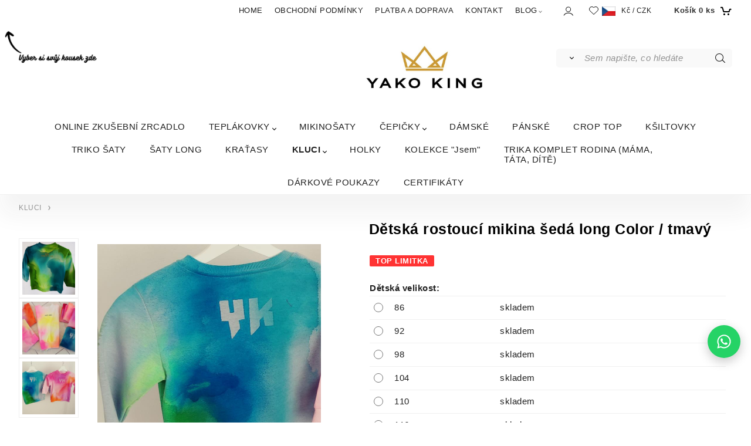

--- FILE ---
content_type: text/html; charset=UTF-8
request_url: https://yakoking.cz/detska-rostouci-mikina-seda-long-color/tmavy/p666042
body_size: 12153
content:

<!DOCTYPE html>
<html lang="cs">
<head>
  <meta charset="utf-8">
  <title>Dětská rostoucí mikina šedá long Color / tmavý | yakoking.cz</title>
  <meta content="width=device-width,initial-scale=1.0" name="viewport">
  <link rel="preload" href="/template/eshop/scripts_clean2/main.min.css?t=2" as="style">
  <link rel="preconnect" href="https://fonts.googleapis.com">
  <link rel="preconnect" href="https://fonts.gstatic.com" crossorigin>
  <link rel="stylesheet" href="/eshop/scripts/ce_cms.min.css?t=4">
  <link rel="stylesheet" href="/eshop/scripts/ce/controls.min.css?t=3">
  <link href="/template/eshop/scripts_clean2/main.min.css?t=2" rel="stylesheet" >
  <link rel="stylesheet" href="/template/eshop/scripts_clean2/clickeshopmenu/menu.min.css?t=2">
   <style> .tag_color1{ background-color:#ff0000; color:#ffffff; } .tag_color3{ background-color:#ffff00; color:#000000; } .tag_color7{ background-color:#cf4dff; color:#ffffff; } .tag_color15{ background-color:#ffd500; color:#110909; } .tag_color9{ background-color:#3b3b3b; color:#ffffff; } .tag_color2{ background-color:#ffff00; color:#060606; } .tag_color13{ background-color:#007bff; color:#ffffff; } .tag_color5{ background-color:#ff0000; color:#ffffff; }</style>
<meta name="description" content="Dětská rostoucí mikina long Color tmavý / Grey HANDMADE KVALITA" >
<meta name="keywords" content="KLUCI | Dětská rostoucí mikina šedá long Color / tmavý" >
<meta property="og:type" content="product" >
<meta property="og:title" content="Dětská rostoucí mikina šedá long Color / tmavý | KLUCI">
<link rel="canonical" href="https://yakoking.cz/detska-rostouci-mikina-seda-long-color/tmavy/p666042">
<meta name="robots" content="index,follow">
<meta property="og:description" content="Dětská rostoucí mikina long Color tmavý / Grey HANDMADE KVALITA">
<meta property="og:image" content="https://yakoking.cz/images_upd/products/2/jpihr2zuleqt.jpg">
<script>window.dataLayer = window.dataLayer || []; window.dataLayer.push({"event": "view_item","ecommerce": { "items": [{ "item_id":"", "item_name":"Dětská rostoucí mikina šedá long Color / tmavý", "id":666042,"price":1290,"currency":"CZK","category":"KLUCI"}]} });</script>
<script type="application/ld+json"> {"@context": "https://schema.org/","@type": "Product","name": "Dětská rostoucí mikina šedá long Color / tmavý","productID": "666042","image": "https://yakoking.cz/images_upd/products/2/jpihr2zuleqt.jpg","brand": {"@type": "Brand", "name": "Yako King"},"description": "Dětská rostoucí mikina long Color tmavý / Grey HANDMADE KVALITA","url": "https://yakoking.cz/detska-rostouci-mikina-seda-long-color/tmavy/p666042","category": "KLUCI", "offers": {"@type": "Offer","url": "https://yakoking.cz/detska-rostouci-mikina-seda-long-color/tmavy/p666042","priceCurrency": "CZK","price": "1290","availability": "https://schema.org/InStock"}} </script>
<html>
  <head>
<script type="application/ld+json">
{
  "@context": "https://schema.org",
  "@graph": [
    {
      "@type": "Organization",
      "@id": "https://yakoking.cz/#organization",
      "name": "Yako King",
      "url": "https://yakoking.cz",
      "logo": "https://yakoking.cz/logo.png",
      "sameAs": [
        "https://www.instagram.com/yako_king",
        "https://www.facebook.com/yakokingcz"
      ]
    },
    {
      "@type": "WebSite",
      "@id": "https://yakoking.cz/#website",
      "url": "https://yakoking.cz/",
      "name": "Yako King",
      "publisher": {
        "@id": "https://yakoking.cz/#organization"
      },
      "potentialAction": {
        "@type": "SearchAction",
        "target": "https://yakoking.cz/vyhledavani?q={search_term_string}",
        "query-input": "required name=search_term_string"
      }
    }
  ]
}
</script>
</head>

<head>
    <title>https://yakoking.cz</title>
<meta name="google-site-verification" content="dfJmVqS6Yi1uZalFeN_bpJysCRZSvMYbTMJckpYG7Mg" />
</head>
<head>
<body>
<meta name="seznam-wmt" content="Kyn0yEIcDbSk51XLxBwdga7CAglMNCor" />
<body>
</head>

<body>
<!-- Google Tag Manager -->
<script>(function(w,d,s,l,i){w[l]=w[l]||[];w[l].push({'gtm.start':
new Date().getTime(),event:'gtm.js'});var f=d.getElementsByTagName(s)[0],
j=d.createElement(s),dl=l!='dataLayer'?'&l='+l:'';j.async=true;j.src=
'https://www.googletagmanager.com/gtm.js?id='+i+dl;f.parentNode.insertBefore(j,f);
})(window,document,'script','dataLayer','GTM-NVCVNPMM');gtag('config', 'AW-845614442');</script>
<!-- End Google Tag Manager -->
<body>
<head>
<!-- Google Tag Manager (noscript) -->  
<noscript><iframe src="https://www.googletagmanager.com/ns.html?id=GTM-K9LF9N4"
height="0" width="0" style="display:none;visibility:hidden"></iframe></noscript>
<!-- End Google Tag Manager (noscript) -->
</head>
<!-- Google Tag Manager (noscript) -->
<noscript><iframe src="https://www.googletagmanager.com/ns.html?id=GTM-NVCVNPMM"
height="0" width="0" style="display:none;visibility:hidden"></iframe></noscript>
<!-- End Google Tag Manager (noscript) -->
<body> 
<head>
<!-- Google tag (gtag.js) -->
<script async src="https://www.googletagmanager.com/gtag/js?id=AW-845614442"></script>
<script>
  window.dataLayer = window.dataLayer || [];
  function gtag(){dataLayer.push(arguments);}
  gtag('js', new Date());

  gtag('config', 'AW-845614442');
</script>
</head>
<body> 
<!-- Smartsupp Live Chat script -->
<script type="text/javascript">
var _smartsupp = _smartsupp || {};
_smartsupp.key = '01c699a9e73086b1b19b940db625982da4aeda11';
window.smartsupp||(function(d) {
  var s,c,o=smartsupp=function(){ o._.push(arguments)};o._=[];
  s=d.getElementsByTagName('script')[0];c=d.createElement('script');
  c.type='text/javascript';c.charset='utf-8';c.async=true;
  c.src='https://www.smartsuppchat.com/loader.js?';s.parentNode.insertBefore(c,s);
})(document);
</script>
<noscript> Powered by <a href=“https://www.smartsupp.com” target=“_blank”>Smartsupp</a></noscript>
</body></html>
</head>


<html>
<head>
<script type="text/javascript">
    (function(c,l,a,r,i,t,y){
        c[a]=c[a]||function(){(c[a].q=c[a].q||[]).push(arguments)};
        t=l.createElement(r);t.async=1;t.src="https://www.clarity.ms/tag/"+i;
        y=l.getElementsByTagName(r)[0];y.parentNode.insertBefore(t,y);
    })(window, document, "clarity", "script", "qrtyrqoukf");
</script>

<head>
<meta name="google-site-verification" content="dfJmVqS6Yi1uZalFeN_bpJysCRZSvMYbTMJckpYG7Mg" />
</head>
<meta name="facebook-domain-verification" content="pg0lkb6zdojt1qfq7bzps1rcoob2ga" />

</head>
<!-- Meta Pixel Code -->
<script>
!function(f,b,e,v,n,t,s)
{if(f.fbq)return;n=f.fbq=function(){n.callMethod?
n.callMethod.apply(n,arguments):n.queue.push(arguments)};
if(!f._fbq)f._fbq=n;n.push=n;n.loaded=!0;n.version='2.0';
n.queue=[];t=b.createElement(e);t.async=!0;
t.src=v;s=b.getElementsByTagName(e)[0];
s.parentNode.insertBefore(t,s)}(window, document,'script',
'https://connect.facebook.net/en_US/fbevents.js');
fbq('init', '190291818404959');
fbq('track', 'PageView');
</script>
<noscript><img height="1" width="1" style="display:none"
src="https://www.facebook.com/tr?id=190291818404959&ev=PageView&noscript=1"
/></noscript>
<!-- End Meta Pixel Code -->
<head>

<link rel="icon" type="image/png" href="/storage/favicon.png" >

 
<link rel="image_src" type="image/jpeg"
 href="http://yakoking.cz/storage/yako_king_diamond_01.jpg" />

<body><meta property="og:image" content="http://yakoking.cz/storage/yako_king_diamond_01.jpg"></body>
<meta property="og:image" content="http://yakoking.cz/storage/yako_king_diamond_01.jpg"/>
<meta property="og:title" content="Yako King">
<meta property="og:description" content="Česká Hand Made výroba fashion kousků pro děti i rodiče">




<head><!-- Facebook Pixel Code -->
<script>
  !function(f,b,e,v,n,t,s)
  {if(f.fbq)return;n=f.fbq=function(){n.callMethod?
  n.callMethod.apply(n,arguments):n.queue.push(arguments)};
  if(!f._fbq)f._fbq=n;n.push=n;n.loaded=!0;n.version='2.0';
  n.queue=[];t=b.createElement(e);t.async=!0;
  t.src=v;s=b.getElementsByTagName(e)[0];
  s.parentNode.insertBefore(t,s)}(window, document,'script',
  'https://connect.facebook.net/en_US/fbevents.js');
  fbq('init', '360771181005163');
  fbq('track', 'PageView');
</script>
<noscript><img height="1" width="1" style="display:none"
  src="https://www.facebook.com/tr?id=360771181005163&ev=PageView&noscript=1"
/></noscript>
<!-- End Facebook Pixel Code -->
</head>
<!-- Konec kódu Facebook pixelu -->
</head>
<script>
  fbq('track', 'ViewContent');
</script>
<script>
  fbq('track', 'Search');
</script>
<script>
  fbq('track', 'Purchase');
</script>
<script>
  fbq('track', 'Lead');
</script>

<meta name="google-site-verification" content="dfJmVqS6Yi1uZalFeN_bpJysCRZSvMYbTMJckpYG7Mg" />

<div id="fb-root"></div>
<script>(function(d, s, id) {
  var js, fjs = d.getElementsByTagName(s)[0];
  if (d.getElementById(id)) return;
  js = d.createElement(s); js.id = id;
  js.src = 'https://connect.facebook.net/cs_CZ/sdk.js#xfbml=1&version=v2.12';
  fjs.parentNode.insertBefore(js, fjs);
}(document, 'script', 'facebook-jssdk'));</script>



</head>
<!-- Glami piXel for YakoKing.cz -->
<script>
(function(f, a, s, h, i, o, n) {f['GlamiTrackerObject'] = i;
f[i]=f[i]||function(){(f[i].q=f[i].q||[]).push(arguments)};o=a.createElement(s),
n=a.getElementsByTagName(s)[0];o.async=1;o.src=h;n.parentNode.insertBefore(o,n)
})(window, document, 'script', '//www.glami.cz/js/compiled/pt.js', 'glami');

glami('create', 'F7D8518E4D6FBDED04B3014A4385EA2F', 'cz');
glami('track', 'PageView');
</script>
<!-- End Glami piXel -->
</head>

<!-- Google Tag Manager -->
<script>(function(w,d,s,l,i){w[l]=w[l]||[];w[l].push({'gtm.start':
new Date().getTime(),event:'gtm.js'});var f=d.getElementsByTagName(s)[0],
j=d.createElement(s),dl=l!='dataLayer'?'&l='+l:'';j.async=true;j.src=
'https://www.googletagmanager.com/gtm.js?id='+i+dl;f.parentNode.insertBefore(j,f);
})(window,document,'script','dataLayer','GTM-K9LF9N4');</script>
<!-- End Google Tag Manager -->

<body>

<!-- Global site tag (gtag.js) - Google Analytics -->
<script async src="https://www.googletagmanager.com/gtag/js?id=G-BN6D3VB8C1"></script>
<script>
  window.dataLayer = window.dataLayer || [];
  function gtag(){dataLayer.push(arguments);}
  gtag('js', new Date());

  gtag('config', 'G-BN6D3VB8C1');
</script>

</head>
<meta name="seznam-wmt" content="EPGax301soO7s6TxaoeWhEPtyUClsTTs" />
</head>


<head>
<!-- Hotjar Tracking Code for https://yakoking.cz -->
<script>
    (function(h,o,t,j,a,r){
        h.hj=h.hj||function(){(h.hj.q=h.hj.q||[]).push(arguments)};
        h._hjSettings={hjid:4943750,hjsv:6};
        a=o.getElementsByTagName('head')[0];
        r=o.createElement('script');r.async=1;
        r.src=t+h._hjSettings.hjid+j+h._hjSettings.hjsv;
        a.appendChild(r);
    })(window,document,'https://static.hotjar.com/c/hotjar-','.js?sv=');
</script>

<body>
<head>
<meta name="p:domain_verify" content="f75bf77c0f118bbfcd23a4e5a218fb41"/>
</head>
<body>
<!-- WhatsApp chat bubble -->
<a class="yk-whatsapp" 
   href="https://wa.me/420775206772?text=Zdrav%C3%ADm,%20s%20%C4%8D%C3%ADm%20V%C3%A1m%20mohu%20pomoci%20?%20Patrik%20Yako%20King%3F"
   target="_blank" rel="noopener noreferrer" aria-label="Napište nám na WhatsApp">
  <svg viewBox="0 0 24 24" aria-hidden="true">
    <path d="M19.05 4.91A9.816 9.816 0 0 0 12.04 2c-5.46 0-9.91 4.45-9.91 9.91
             c0 1.75.46 3.45 1.32 4.95L2.05 22l5.25-1.38c1.45.79 3.08 1.21 4.74 1.21
             c5.46 0 9.91-4.45 9.91-9.91c0-2.65-1.03-5.14-2.9-7.01zm-7.01 15.24
             c-1.48 0-2.93-.4-4.2-1.15l-.3-.18l-3.12.82l.83-3.04l-.2-.31a8.264 8.264
             0 0 1-1.26-4.38c0-4.54 3.7-8.24 8.24-8.24c2.2 0 4.27.86 5.82 2.42
             a8.183 8.183 0 0 1 2.41 5.83c.02 4.54-3.68 8.23-8.22 8.23zm4.52-6.16
             c-.25-.12-1.47-.72-1.69-.81c-.23-.08-.39-.12-.56.12c-.17.25-.64.81-.78.97
             c-.14.17-.29.19-.54.06c-.25-.12-1.05-.39-1.99-1.23c-.74-.66-1.23-1.47
             -1.38-1.72c-.14-.25-.02-.38.11-.51c.11-.11.25-.29.37-.43s.17-.25.25-.41
             c.08-.17.04-.31-.02-.43s-.56-1.34-.76-1.84c-.2-.48-.41-.42-.56-.43h-.48
             c-.17 0-.43.06-.66.31c-.22.25-.86.85-.86 2.07c0 1.22.89 2.4 1.01 2.56
             c.12.17 1.75 2.67 4.23 3.74c.59.26 1.05.41 1.41.52c.59.19 1.13.16 1.56.1
             c.48-.07 1.47-.6 1.67-1.18c.21-.58.21-1.07.14-1.18s-.22-.16-.47-.28z"/>
  </svg>
</a>

<style>
  .yk-whatsapp {
    position: fixed;
    right: 18px;
    bottom: 110px; /* ← tady se upravuje výška od spodku */
    width: 56px;
    height: 56px;
    border-radius: 50%;
    background: #25D366;
    color: #fff;
    display: inline-flex;
    align-items: center;
    justify-content: center;
    box-shadow: 0 6px 18px rgba(0,0,0,.22);
    z-index: 9999;
    text-decoration: none;
    transition: transform .15s ease, box-shadow .15s ease;
  }
  .yk-whatsapp:hover {
    transform: translateY(-2px);
    box-shadow: 0 8px 22px rgba(0,0,0,.28);
  }
  .yk-whatsapp svg {
    width: 28px;
    height: 28px;
    fill: #fff;
    display: block;
  }
</style></head>
<body class="bodyClass" id="page_product_detail_out" >
<div class="wrapper">
  <div class="mainPanel" id="mainPanel">
    <div class="topComponents">
      <span id="responsive_menu_main_trg" class="responsive_menu_trg"></span>
      <nav id="ce_menu" class="ce_menu menuClass mainMenuStyle"><ul id="m1"><li id="m0"><a href="/">HOME</a></li><li id="m210" class="hidenItem" style="display:none;"><a href="/eshop/login.php">My profile</a><ul><li id="m149"><a href="/eshop/user.php">CUSTOMER ACCOUNT</a></li><li id="m150"><a href="/eshop/order_history.php">ORDER HISTORY</a></li></ul></li><li id="m221"><a href="/obchodni-podminky/m221">OBCHODNÍ PODMÍNKY</a></li><li id="m2"><a href="/platba-a-doprava/m2">PLATBA A DOPRAVA</a></li><li id="m215"><a href="/kontakt/m215">KONTAKT</a></li><li id="m222"><a href="/blog/m222">BLOG</a><ul><li id="m8"><a href="/blog/barva-roku-2026-podle-pantone-je-cloud-dancer-sokujici-volba/m8">Barva roku 2026 podle Pantone je Cloud Dancer: šokující volba</a></li><li id="m5"><a href="/blog/nove-crop-topy-od-yako-king/m5">Nové crop topy od Yako King</a></li><li id="m7"><a href="/blog/rodinne-teplakovky-na-miru/m7">Rodinné teplákovky na míru</a></li><li id="m3"><a href="/blog/energie-barev-jak-ovlivnuji-vasi-naladu-a-jak-je-vybirat-do-satniku/m3">Energie barev: Jak ovlivňují vaši náladu a jak je vybírat do šatníku</a></li><li id="m4"><a href="/blog/rozhovor-se-mnou-z-webu-made-in-cekoslovakia/m4">Rozhovor se mnou z webu Made in Cekoslovakia</a></li><li id="m6"><a href="/blog/chcete-opravdu-netradicni-vanocni-darek-/m6">Chcete opravdu netradiční vánoční dárek? 🎁</a></li></ul></li></ul></nav>
      <div class="componentsIn">
        <span id="responsive_search_trg" class="responsive_search_trg"></span>
        <div class="divLogin" id="loginUser">
          <a class="loginLink" href="/login/" title="Přihlášení"> </a>
        </div>
        <span id="wishlist-link" class="wishlist-link" onclick="formExtend.pageRedirect('/eshop/user-profile/wishlist/')" title="Oblíbené položky"></span>
        <div class="divCurrency divDropdown" id="currencyList"><div class="divDropdownActiveItem"><p><img src="https://yakoking.cz/storage/flag_cz.png" alt="CZK" width="23" height="16" /> Kč / CZK</p></div><div class="divDropdownList"><div class="divDropdownListTitle">Vyberte měnu</div><div class="divDropdownListItems"><div data-href="/?currency=104" id="currencyList104" ><p><img src="https://yakoking.cz/storage/flag_cz.png" alt="CZK" width="23" height="16" /> Kč / CZK</p></div><div data-href="/?currency=11" id="currencyList11" ><p><img src="https://yakoking.cz/storage/flag_eu.png" alt="EUR" width="25" height="16" /> € / EUR</p></div><div data-href="/?currency=1" id="currencyList1" ><p><img src="https://yakoking.cz/storage/flag_usa.jpg" alt="USD" width="25" height="16" /> $ / USD</p></div></div></div></div>        <div class="shoppingCart" id="shoppingCart">
          <a class="shoppingCartIn hoverAnimation" href="/cart/" data-title="zobrazit nákupní košík" rel="nofollow" aria-label="Košík"><div class="shoppingCartImg"></div>
            <div><span>Košík</span> <span id="order_products_quantity">0</span> <span>ks</span></div></a>
        </div>
      </div>
    </div>
  </div>
  <header class="header">
    <div id="productSearch">
      <div class="productSearch" >
        <form action="/search/" method="get">
          <button class="btn_search-list-category" type="button" id="btn_search-list-category" aria-label="Vyhledat"></button>
          <input id="txtb_searchProduct" name="txtb_searchProduct" type="search" class="txtbSearchProduct" value="" placeholder="Sem napište, co hledáte" required="required" maxlength="200" minlength="3" onkeyup="ce_product_view.fulltextSearch(this)" autocomplete="off" aria-label="Sem napište, co hledáte">
          <input class="txtbSearchButton" type="submit" title="Vyhledat" value="">
          <input type="hidden" name="category-list">
        </form>
      </div>
    </div>
    <div id="pageHeaderContent" class="editContent"><p style="text-align: center;"><a style="color: #000000; text-align: center;" href="/"><img src="/storage/vyber_si_sv__j_kousek_zde3.png" width="168" height="60" alt="" style="float: left;"><br><span style="font-size: 10px;"><img src="/storage/yako_king_diamond_01.jpg" alt="" width="232" height="98" style="display: block; margin-left: auto; margin-right: auto;"></span></a><span style="font-size: 10px;"><span style="font-family: arial, helvetica, sans-serif;"><em><br></em></span></span></p></div>
  </header>
  <nav class="pagePanel">
    <div class="pagePanelIn pageWidth">
      <nav class="pageMenuCategory ce_category" id="eshopCategory"><ul id="l1" class="sitemap"><li id="l9"><a href="/online-zkusebni-zrcadlo/c9">ONLINE ZKUŠEBNÍ ZRCADLO</a></li><li id="l4"><a href="/teplakovky/c4">TEPLÁKOVKY</a><ul><li id="l5"><a href="/teplakovky/detske-teplakovky/c5">DĚTSKÉ TEPLÁKOVKY</a></li><li id="l6"><a href="/teplakovky/damske-teplakovky/c6">DÁMSKÉ TEPLÁKOVKY</a></li><li id="l7"><a href="/teplakovky/panske-teplakovky/c7">PÁNSKÉ TEPLÁKOVKY</a></li></ul></li><li id="l17"><a href="/mikinosaty/c17">MIKINOŠATY</a></li><li id="l11"><a href="/cepicky/c11">ČEPIČKY</a><ul><li id="l15"><a href="/cepicky/dospele/c15">DOSPĚLÉ</a></li><li id="l16"><a href="/cepicky/detske/c16">DĚTSKÉ</a></li></ul></li><li id="l1010"><a href="/damske/c1010">DÁMSKÉ</a></li><li id="l1004"><a href="/panske/c1004">PÁNSKÉ</a></li><li id="l12"><a href="/crop-top/c12">CROP TOP</a></li><li id="l2"><a href="/ksiltovky/c2">KŠILTOVKY</a></li><li id="l14"><a href="/triko-saty/c14">TRIKO ŠATY</a></li><li id="l8"><a href="/saty-long/c8">ŠATY LONG</a></li><li id="l13"><a href="/kratasy/c13">KRAŤASY</a></li><li id="l999"><a href="/kluci/c999">KLUCI</a><ul><li id="l1005"><a href="/kluci/dlouhy-rukav/c1005">Dlouhý rukáv</a></li><li id="l1006"><a href="/kluci/kratky-rukav/c1006">Krátký rukáv</a></li><li id="l1014"><a href="/kluci/mikiny-bombery/c1014">Mikiny, Bombery</a></li></ul></li><li id="l1000"><a href="/holky/c1000">HOLKY</a></li><li id="l18"><a href="/kolekce-jsem/c18">KOLEKCE "Jsem"</a></li><li id="l1011"><a href="/trika-komplet-rodina-mama-tata-dite/c1011">TRIKA KOMPLET RODINA (MÁMA, TÁTA, DÍTĚ)</a></li><li id="l3"><a href="/darkove-poukazy/c3">DÁRKOVÉ POUKAZY</a></li><li id="l1007"><a href="/certifikaty/c1007">CERTIFIKÁTY</a></li></ul></nav>
    </div>
  </nav>
  <div class="main panel-hide">
    <aside id="page_panel_c" class="page-panel-c panel-filter pagePanelHide">
      <div class="categoryPanel ce_category" id="categoryPanel"></div>
      <div id="panel-filter-list"></div>
    </aside>
    <main class="pageWidth" id="pan_main"><div>
  <div class="divProductCategoryPath"><a href="/kluci/c999">KLUCI</a></div>  <div id="page_product_detail" data-price="Y" class="workspace-product-detail">
    <div class="productDetailTop"><h1 class="productDetailTitle editContentTextareaPopup" data-adm='{"b":"title","l":90,"m":1}' id="product_title">Dětská rostoucí mikina šedá long Color / tmavý</h1></div>
    <div class="productDetailCenter">
      <div class="divProductDetailImgPanel" id="divProductDetailImgPanel">
        <div class="divProductDetailImg"><div id="gallery"><div id="block_productMainImage"><a id="productMainImage" href="/images_upd/products/2/jpihr2zuleqt.jpg" title="Dětská rostoucí mikina šedá long Color / tmavý" data-lightbox="product_images"><img src="/images_upd/products/2/jpihr2zuleqt.jpg" alt="Dětská rostoucí mikina šedá long Color / tmavý" id="product_img_main" oncontextmenu="return false;"></a></div>
<div class="product_gallery_images-out">
<div class="imageGallery" id="product_gallery_images"><a href="/images_upd/products/2/ni1batq6u2l9.jpg" data-lightbox="product_images" title="Dětská rostoucí mikina šedá long Color / tmavý" id="a_product_img_731"><img src="/images_upd/products/thumbs/2/ni1batq6u2l9.jpg" alt="Dětská rostoucí mikina šedá long Color / tmavý 1" loading="lazy"></a><a href="/images_upd/products/2/ovi9u0hwfsxb.jpg" data-lightbox="product_images" title="Dětská rostoucí mikina šedá long Color / tmavý" id="a_product_img_680"><img src="/images_upd/products/thumbs/2/ovi9u0hwfsxb.jpg" alt="Dětská rostoucí mikina šedá long Color / tmavý 2" loading="lazy"></a><a href="/images_upd/products/2/k08jcx425mr7.jpg" data-lightbox="product_images" title="Dětská rostoucí mikina šedá long Color / tmavý" id="a_product_img_681"><img src="/images_upd/products/thumbs/2/k08jcx425mr7.jpg" alt="Dětská rostoucí mikina šedá long Color / tmavý 3" loading="lazy"></a></div></div>
</div></div>
      </div>
      <div id="divProductDetailInformation">
      <form id="frm_main" action="/eshop/operations/product_detail_al/" method="post">
        <div class="divProductDetailInformation">
          <div class="product-detail-tags"> <span class="tag_color5 p-specialOffer productSpecialOfferDetail productSpecialOfferId5">TOP LIMITKA</span></div>          <div id="productDetailContent_0" class="productDetailDescriptionShort editContent form-row"></div>
                      <div class="divProductDetailAttributes" id="divProductDetailAttributes"><div class="divProductParameter block_product_parameter_list" id="product_param_460" data-type="L" ><span class="divProductParameterTxt editContentProductParameter"><span>Dětská velikost</span>: </span><div class="divProductParameterValue"><table class="product_parameter_list"><tr>
              <td><input type="radio" name="chckb_product_parameter_list_460" value="2917" data-name="chckb_product_parameter_list" data-param='{"param_id":"460","attr_id":"2917","price":"0.000","availability":"skladem","in_stock_count":"0"}'/></td><td>86</td><td><span data-id="param_availability">skladem</span></td>
                 <td data-id="td_param_price"><span data-id="param_price">0.000</span> <span data-id="param_price_symbol"> </span></td>
                 </tr><tr>
              <td><input type="radio" name="chckb_product_parameter_list_460" value="2918" data-name="chckb_product_parameter_list" data-param='{"param_id":"460","attr_id":"2918","price":"0.000","availability":"skladem","in_stock_count":"0"}'/></td><td>92</td><td><span data-id="param_availability">skladem</span></td>
                 <td data-id="td_param_price"><span data-id="param_price">0.000</span> <span data-id="param_price_symbol"> </span></td>
                 </tr><tr>
              <td><input type="radio" name="chckb_product_parameter_list_460" value="2919" data-name="chckb_product_parameter_list" data-param='{"param_id":"460","attr_id":"2919","price":"0.000","availability":"skladem","in_stock_count":"0"}'/></td><td>98</td><td><span data-id="param_availability">skladem</span></td>
                 <td data-id="td_param_price"><span data-id="param_price">0.000</span> <span data-id="param_price_symbol"> </span></td>
                 </tr><tr>
              <td><input type="radio" name="chckb_product_parameter_list_460" value="2920" data-name="chckb_product_parameter_list" data-param='{"param_id":"460","attr_id":"2920","price":"0.000","availability":"skladem","in_stock_count":"0"}'/></td><td>104</td><td><span data-id="param_availability">skladem</span></td>
                 <td data-id="td_param_price"><span data-id="param_price">0.000</span> <span data-id="param_price_symbol"> </span></td>
                 </tr><tr>
              <td><input type="radio" name="chckb_product_parameter_list_460" value="2921" data-name="chckb_product_parameter_list" data-param='{"param_id":"460","attr_id":"2921","price":"0.000","availability":"skladem","in_stock_count":"0"}'/></td><td>110</td><td><span data-id="param_availability">skladem</span></td>
                 <td data-id="td_param_price"><span data-id="param_price">0.000</span> <span data-id="param_price_symbol"> </span></td>
                 </tr><tr>
              <td><input type="radio" name="chckb_product_parameter_list_460" value="2922" data-name="chckb_product_parameter_list" data-param='{"param_id":"460","attr_id":"2922","price":"0.000","availability":"skladem","in_stock_count":"0"}'/></td><td>116</td><td><span data-id="param_availability">skladem</span></td>
                 <td data-id="td_param_price"><span data-id="param_price">0.000</span> <span data-id="param_price_symbol"> </span></td>
                 </tr><tr>
              <td><input type="radio" name="chckb_product_parameter_list_460" value="2923" data-name="chckb_product_parameter_list" data-param='{"param_id":"460","attr_id":"2923","price":"0.000","availability":"skladem","in_stock_count":"0"}'/></td><td>122</td><td><span data-id="param_availability">skladem</span></td>
                 <td data-id="td_param_price"><span data-id="param_price">0.000</span> <span data-id="param_price_symbol"> </span></td>
                 </tr><tr>
              <td><input type="radio" name="chckb_product_parameter_list_460" value="2924" data-name="chckb_product_parameter_list" data-param='{"param_id":"460","attr_id":"2924","price":"0.000","availability":"skladem","in_stock_count":"0"}'/></td><td>128</td><td><span data-id="param_availability">skladem</span></td>
                 <td data-id="td_param_price"><span data-id="param_price">0.000</span> <span data-id="param_price_symbol"> </span></td>
                 </tr><tr>
              <td><input type="radio" name="chckb_product_parameter_list_460" value="3163" data-name="chckb_product_parameter_list" data-param='{"param_id":"460","attr_id":"3163","price":"0.000","availability":"skladem","in_stock_count":"0"}'/></td><td>134</td><td><span data-id="param_availability">skladem</span></td>
                 <td data-id="td_param_price"><span data-id="param_price">0.000</span> <span data-id="param_price_symbol"> </span></td>
                 </tr><tr>
              <td><input type="radio" name="chckb_product_parameter_list_460" value="3164" data-name="chckb_product_parameter_list" data-param='{"param_id":"460","attr_id":"3164","price":"0.000","availability":"skladem","in_stock_count":"0"}'/></td><td>140</td><td><span data-id="param_availability">skladem</span></td>
                 <td data-id="td_param_price"><span data-id="param_price">0.000</span> <span data-id="param_price_symbol"> </span></td>
                 </tr><tr>
              <td><input type="radio" name="chckb_product_parameter_list_460" value="3165" data-name="chckb_product_parameter_list" data-param='{"param_id":"460","attr_id":"3165","price":"0.000","availability":"skladem","in_stock_count":"0"}'/></td><td>146</td><td><span data-id="param_availability">skladem</span></td>
                 <td data-id="td_param_price"><span data-id="param_price">0.000</span> <span data-id="param_price_symbol"> </span></td>
                 </tr><tr>
              <td><input type="radio" name="chckb_product_parameter_list_460" value="3166" data-name="chckb_product_parameter_list" data-param='{"param_id":"460","attr_id":"3166","price":"0.000","availability":"skladem","in_stock_count":"0"}'/></td><td>152</td><td><span data-id="param_availability">skladem</span></td>
                 <td data-id="td_param_price"><span data-id="param_price">0.000</span> <span data-id="param_price_symbol"> </span></td>
                 </tr><tr>
              <td><input type="radio" name="chckb_product_parameter_list_460" value="3167" data-name="chckb_product_parameter_list" data-param='{"param_id":"460","attr_id":"3167","price":"0.000","availability":"skladem","in_stock_count":"0"}'/></td><td>160</td><td><span data-id="param_availability">skladem</span></td>
                 <td data-id="td_param_price"><span data-id="param_price">0.000</span> <span data-id="param_price_symbol"> </span></td>
                 </tr></table></div></div><div class="divProductParameter block_buttons" id="product_param_461" data-type="B" ><span class="divProductParameterTxt editContentProductParameter"><span>Vyberte barvu loga</span>: <span class="tooltip" title="Zvolte zda chcete logo černé nebo zlaté" data-tooltip='{"html":"Zvolte zda chcete logo \u010dern\u00e9 nebo zlat\u00e9"}'></span></span><div class="divProductParameterValue"><div class="param_button" ><a href= "#" rel="nofollow" title="YK logo" data-param='{"param_id":"461","attr_id":"2925","price":"0.000","availability":"","in_stock_count":"0"}'>YK logo</a><a href= "#" rel="nofollow" title="Černé logo" data-param='{"param_id":"461","attr_id":"2926","price":"0.000","availability":"","in_stock_count":"0"}'>Černé logo</a><a href= "#" rel="nofollow" title="Zlaté logo" data-param='{"param_id":"461","attr_id":"2927","price":"0.000","availability":"","in_stock_count":"0"}'>Zlaté logo</a></div></div></div><div class="divProductParameter block_buttons" id="product_param_473" data-type="B" ><span class="divProductParameterTxt editContentProductParameter"><span>Trhání + 100kč</span>: </span><div class="divProductParameterValue"><div class="param_button" ><a href= "#" rel="nofollow" title="Netrhané" data-param='{"param_id":"473","attr_id":"3005","price":"0.000","availability":"","in_stock_count":"0"}'>Netrhané</a><a href= "#" rel="nofollow" title="Trhané" data-param='{"param_id":"473","attr_id":"3006","price":"100.000","availability":"","in_stock_count":"0"}'>Trhané</a></div></div></div></div>
                    <div class="divProductDetailParameters">
            <div class="grid2 mob-grid1 form-row"><div id="block_product_producer">
                <span class="attr-title">Výrobce:</span>
                <span><span class="editContentTextPopup product_producer-txt link" data-adm='{"b":"producer","l":50}'>Yako King</span></span>
                </div><div id="block_product_warranty">
                <span class="attr-title">Záruční doba:</span>
                <span><span class="editContentTextPopup" data-adm='{"b":"warranty","l":30}'>24 měsíců</span></span>
                </div></div>
          </div>
                      <div id="block_product_stock" class="form-row">
              <span class="attr-title">Dostupnost: </span>
              <span id="block_product_stock-data">
                <span id="product_state" class="state_back_color2">skladem 1 ks</span>                                <input type="hidden" id="hid_default_product_state" value="skladem 1 ks" >
              </span>
            </div>
                                <div class="block_product-cart-add">
            <div class="form-row l grid2 block_product_price-extended">
                                                                <div id="block_product_price">
                    <span>
                      <span id="span_productPrice" class="editContentNumberPopup" data-adm='{"b":"price","m":1,"f":"ProductPriceRecalculation(\"price\")"}' >1 066</span>  Kč                    </span>
                    <span>bez DPH</span>
                  </div>
                                                            </div>
                          <div class="divProductDetailPrice form-row zero">
                <div id="block_product_price_vat">
                  <span class="productDetailPriceVatValue">
                   <span id="span_productPriceVAT" class="editContentNumberPopup" data-adm='{"b":"price_vat","m":1,"f":"ProductPriceRecalculation(\"price_vat\")"}' >1 290</span> Kč</span>
                  <span id="productItemMetric">ks</span>
                                    <div>
                                                          </div>
                </div>
                <input type="hidden" id="hid_product_price_params" value='{"list_price_vat":1290,"product_rabat_calculate":0,"product_discount":0,"product_vat":21,"product_main_price_ignore":"N","prefer_price_excl_vat":"N"}' >
              </div>
                        <div id="product-detail-cart-button" class="divCartButton">
                            <span class="numberArrows"><input class="cartQuantity" name="txtb_cartQuantity" id="txtb_cartQuantity" type="number" step="any" min="1"  max="1000000"  value="1" aria-label="quantity"></span>
              <input class="cartButton button" name="btn_productAdd" id="btn_productAdd" type="submit" value="Vložit do košíku">
                          </div>
          </div>
          <div class="card-components">
            <span id="card-watchdog" class="card-watchdog">Sledovat produkt</span>
            <span id="card-wishlist" class="card-wishlist ">Přidat do oblíbených</span>
            <span id="card-share-link" class="card-share-link">Sdílet</span>
          </div>
        </div>
        <input type="hidden" name="hid_productId" id="hid_productId" value="666042">
        <input type="hidden" id="hid_product_state_txt" value="skladem">
        <input type="hidden" id="hid_product_stock_disable_sell" value="N">
        <input type="hidden" id="hid_currency_symbol" value="Kč">
        <input type="hidden" id="hid_currency_rate" value="1.00000">
        <input type="hidden" id="hid_currency_precision" value="0">
              </form>
    </div>
    <br style="clear:both;">
    </div>
    <div id="inf_panel_product" class="inf_panel_product editContent"></div>
    <div class="divProductDetailLongText" id="divProductDetailLongText">
      <div class="tabber" id="tabber_productDetail"><div class="tabberNav">
  <a href="#tab_productDescription">Popis produktu</a>
      <a href="#tab_productQuestion" data-fixed="1">Potřebujete poradit?</a>
  </div>
<div class="tabbertab" id="tab_productDescription"><div id="productDetailEditContent0" class="productTabberContent editContent"><p style="text-align: center;">&nbsp;</p>
<p style="text-align: center;"><video controls="controls" width="300" height="150">
<source src="/storage/vid_33621006_220523_490.mp4" type="video/mp4"></video>&nbsp; <video controls="controls" width="300" height="150">
<source src="/storage/vid_33620308_140635_007.mp4" type="video/mp4"></video></p>
<p style="text-align: center;"><span style="color: #000000;"><span style="background-color: #ffcc99;">Pro více foto koukněte na Instagram <a href="https://www.instagram.com/yako_king/">@yako_king</a></span><br><br></span></p>
<p style="text-align: center;">&nbsp;</p>
<p style="text-align: center;"><span style="color: #000000;"><strong><span style="background-color: #ffff99;">DĚTSKÁ PRODLOUŽENÁ ŠEDÁ MIKINA RUČNĚ BARVENÁ, ŠITÁ, S TMAVÝM COLOR EFEKTEM</span></strong></span></p>
<p style="text-align: center;"><span style="color: #ff00ff;">Cena 1190kč za kus&nbsp;</span></p>
<p style="text-align: center;">&nbsp;</p>
<p style="text-align: center;"><span class="text_exposed_show" style="color: #000000;">* Dětská pružná mikina s trochou elastanu. Díky tomu vydrží až o dvě čísla víc! Roste s dítětem :)</span></p>
<p style="text-align: center;"><span class="text_exposed_show" style="color: #000000;">Máte minimálně na dvě až tři sezony kvalitní dětskou mikču!</span></p>
<p style="text-align: center;"><span class="text_exposed_show" style="color: #000000;">* Barva je pudrově růžová (né vždy to foták zachytí, koukněte na více foto)</span></p>
<p style="text-align: center;"><span class="text_exposed_show" style="color: #000000;"><br>* Každý kus šitý ručně, s láskou a pečlivostí v České republice<br>* 100% česká, zdravotně nezávadná bavlna s atestem<br>*Jedinečná mikina pro vaše dítě<br><br>Složení: 95% bavlna 5% elastan<br>Doporučené praní: Perte při teplotě do 30° na nejnižší otáčky.</span></p>
<p style="text-align: center;"><span class="text_exposed_show" style="color: #000000;">NESUŠIT V SUŠIČCE</span></p>
<p>&nbsp;</p>
<p style="text-align: center;">&nbsp;</p></div></div><!--#TAB-1#--><div class="tabbertab" title="Tabulka velikostí"><div id="productDetailEditContent1" class="productTabberContent editContent"><p>&nbsp;</p>
<div class="tb_bg">
<p><img style="display: block; margin-left: auto; margin-right: auto;" title="Jak změřit tričko" src="http://www.tabulkavelikosti.cz/images/mereni_tricka.gif" alt=""></p>
<div class="tb_bg">
<h2 style="text-align: center;">Tabulka dámských oversize mikin</h2>
<p style="text-align: center;">&nbsp;</p>
<table style="margin-left: auto; margin-right: auto;" border="1" cellspacing="0" cellpadding="3" align="center">
<thead>
<tr>
<td>velikost</td>
<td>výška (cm)</td>
<td>šířka (cm)</td>
<td>rukáv (cm)</td>
</tr>
</thead>
<tbody>
<tr>
<td>S</td>
<td>64 cm</td>
<td>52/47 cm</td>
<td>70 cm</td>
</tr>
<tr>
<td>M</td>
<td>67 cm</td>
<td>56/48 cm</td>
<td>75 cm</td>
</tr>
<tr>
<td>L</td>
<td>69 cm</td>
<td>60/51 cm</td>
<td>78 cm</td>
</tr>
<tr>
<td>&nbsp;</td>
<td>&nbsp;</td>
<td>&nbsp;</td>
<td>&nbsp;</td>
</tr>
</tbody>
</table>
</div>
<h2>Tabulka velikostí dětských mikin</h2>
<p>&nbsp;</p>
<table style="width: 291px; height: 213px;" border="1" cellspacing="0" cellpadding="3" align="center">
<thead>
<tr>
<td style="width: 55px;">velikost</td>
<td style="width: 113px;">výška (cm)</td>
<td style="width: 71px;">šířka (cm)</td>
<td style="width: 51px;">délka rukávu (cm)</td>
</tr>
</thead>
<tbody>
<tr>
<td style="width: 55px;">86</td>
<td style="width: 113px;">43</td>
<td style="width: 71px;">27,5</td>
<td style="width: 51px;">33</td>
</tr>
<tr>
<td style="width: 55px;">92</td>
<td style="width: 113px;">46</td>
<td style="width: 71px;">28,5</td>
<td style="width: 51px;">34</td>
</tr>
<tr>
<td style="width: 55px;">98</td>
<td style="width: 113px;">49</td>
<td style="width: 71px;">29.5</td>
<td style="width: 51px;">35</td>
</tr>
<tr>
<td style="width: 55px;">104</td>
<td style="width: 113px;">52</td>
<td style="width: 71px;">31</td>
<td style="width: 51px;">37</td>
</tr>
<tr>
<td style="width: 55px;">110</td>
<td style="width: 113px;">52</td>
<td style="width: 71px;">34</td>
<td style="width: 51px;">37</td>
</tr>
<tr>
<td style="width: 55px;">116</td>
<td style="width: 113px;">53</td>
<td style="width: 71px;">35</td>
<td style="width: 51px;">38</td>
</tr>
<tr>
<td style="width: 55px;">122</td>
<td style="width: 113px;">54</td>
<td style="width: 71px;">36</td>
<td style="width: 51px;">39</td>
</tr>
</tbody>
</table>
</div></div></div>
  <div class="tabbertab" id="tab_productQuestion"></div>

</div>
    </div>
        <div class="productAssociated">
      <div class="pageTitle"> Podobné produkty </div><div class="productAssociatedView"><a href="/cerny-mikinovy-bomber-zatepleny-vlastni-napis/p100" class="accessoriesProduct product " data-id="100" ><span class="img"><img src="/images_upd/products/thumbs/0/lni7vxm1azhy.jpg" alt="Černý mikinový bomber zateplený - vlastní nápis" loading="lazy"></span><span class="linkTxt"> <span class="tag_color2 p-specialOffer productSpecialOfferDetail productSpecialOfferId2">NOVINKA</span></span><span class="price"><span>1 290 Kč</span> <span class="list-price"></span></span><span class="subtitle">Černý mikinový bomber zateplený - vlastní nápis</span></a>
<a href="/cerna-rostouci-mikina-long-jsem-king-zlata/p665911" class="accessoriesProduct product " data-id="665911" ><span class="img"><img src="/images_upd/products/thumbs/wh3gr16lbf7p.jpg" alt="Černá rostoucí mikina long JSEM KING ZLATÁ" loading="lazy"></span><span class="linkTxt"></span><span class="price"><span>990 Kč</span> <span class="list-price"></span></span><span class="subtitle">Černá rostoucí mikina long JSEM KING ZLATÁ</span></a>
<a href="/detska-rostouci-mikina-seda-long-strikana-zdarma-vlastni-napis/p21" class="accessoriesProduct product " data-id="21" ><span class="img"><img src="/images_upd/products/thumbs/1/fi3p1qxo9y6j.jpg" alt="Dětská rostoucí mikina šedá long stříkaná ZDARMA vlastní nápis" loading="lazy"></span><span class="linkTxt"> <span class="tag_color2 p-specialOffer productSpecialOfferDetail productSpecialOfferId2">NOVINKA</span></span><span class="price"><span>1 290 Kč</span> <span class="list-price"></span></span><span class="subtitle">Dětská rostoucí mikina šedá long stříkaná ZDARMA vlastní nápis</span></a>
<a href="/detske-teplaky-orange/p115" class="accessoriesProduct product " data-id="115" ><span class="img"><img src="/images_upd/products/thumbs/5/mhgzs1bnktu3.jpg" alt="Dětské tepláky Orange" loading="lazy"></span><span class="linkTxt"> <span class="tag_color5 p-specialOffer productSpecialOfferDetail productSpecialOfferId5">TOP LIMITKA</span> <span class="tag_color15 p-specialOffer productSpecialOfferDetail productSpecialOfferId15">NA DOTAZ</span></span><span class="price"><span>890 Kč</span> <span class="list-price"></span></span><span class="subtitle">Dětské tepláky Orange</span></a>
<a href="/detska-mikina-bez-kapuce-boy/girl-8-barev/p109" class="accessoriesProduct product " data-id="109" ><span class="img"><img src="/images_upd/products/thumbs/9/7bauc60tm1rk.jpg" alt="Dětská mikina bez kapuce #BOY / #GIRL 8 barev" loading="lazy"></span><span class="linkTxt"></span><span class="price"><span>890 Kč</span> <span class="list-price"></span></span><span class="subtitle">Dětská mikina bez kapuce #BOY / #GIRL 8 barev</span></a>
<a href="/detska-rostouci-seda-mikina-boy/girl-ctverec/p107" class="accessoriesProduct product " data-id="107" ><span class="img"><img src="/images_upd/products/thumbs/7/h81x4v9rmsqw.jpg" alt="Dětská rostoucí Šedá mikina #BOY / #GIRL čtverec" loading="lazy"></span><span class="linkTxt"></span><span class="price"><span>1 090 Kč</span> <span class="list-price"></span></span><span class="subtitle">Dětská rostoucí Šedá mikina #BOY / #GIRL čtverec</span></a>
<a href="/detske-teplaky-modre-strikane/p43" class="accessoriesProduct product " data-id="43" ><span class="img"><img src="/images_upd/products/thumbs/3/4gwz835efaoi.jpg" alt="Dětské tepláky modré stříkané" loading="lazy"></span><span class="linkTxt"></span><span class="price"><span>990 Kč</span> <span class="list-price"></span></span><span class="subtitle">Dětské tepláky modré stříkané</span></a>
<a href="/detske-triko-bile-magenta-purple-zdarma-volba-vlastnich-barev-a-napisu/p65" class="accessoriesProduct product " data-id="65" ><span class="img"><img src="/images_upd/products/thumbs/5/cexbg3kqry1v.jpg" alt="Dětské triko bílé Magenta Purple ZDARMA volba vlastních barev a nápisu" loading="lazy"></span><span class="linkTxt"> <span class="tag_color2 p-specialOffer productSpecialOfferDetail productSpecialOfferId2">NOVINKA</span></span><span class="price"><span>790 Kč</span> <span class="list-price"></span></span><span class="subtitle">Dětské triko bílé Magenta Purple ZDARMA volba vlastních barev a nápisu</span></a>
<a href="/detske-triko-bile-supermimi-strikane/p665916" class="accessoriesProduct product " data-id="665916" ><span class="img"><img src="/images_upd/products/thumbs/2u10tie8kln4.jpg" alt="Dětské triko bílé SUPERMIMI stříkané" loading="lazy"></span><span class="linkTxt"> <span class="tag_color2 p-specialOffer productSpecialOfferDetail productSpecialOfferId2">NOVINKA</span></span><span class="price"><span>990 Kč</span> <span class="list-price"></span></span><span class="subtitle">Dětské triko bílé SUPERMIMI stříkané</span></a>
<a href="/detska-rostouci-mikina-long-jsem-king-strikana-custom-ruzne-barvy/p665912" class="accessoriesProduct product " data-id="665912" ><span class="img"><img src="/images_upd/products/thumbs/byhpkun6qstl.jpg" alt="Dětská rostoucí mikina long JSEM KING Stříkaná Custom různé barvy" loading="lazy"></span><span class="linkTxt"></span><span class="price"><span>1 290 Kč</span> <span class="list-price"></span></span><span class="subtitle">Dětská rostoucí mikina long JSEM KING Stříkaná Custom různé barvy</span></a>
</div>    </div>
        <input type="hidden" name="hid_categoryId" id="hid_categoryId" value="999">
  </div>
</div>
</main>
  </div>
  <footer class="footer">
    <div id="pageFooterContent" class="editContent"><div class="page-width" style="padding: 20px;">
<div>
<p style="text-align: center;"><strong>&nbsp; &nbsp; &nbsp;<span style="font-size: 14px;"> &nbsp; &nbsp;<span style="font-size: 11px;">100% BEZPEČNÁ PLATBA </span></span></strong><span style="font-size: 10px;">&nbsp;&nbsp;<br><img src="/storage/apple-pay-logo-1.png" width="55" height="23" alt="">&nbsp; <img src="/storage/gpay.webp" alt="Google Pay" width="49" height="20"><img src="/storage/visa-new-20215093.jpg" alt="VISA" width="43" height="32">&nbsp; &nbsp;<img src="/storage/mastercard-logo-png-transparent-svg-vector-bie-supply-1.webp" alt="Mastercard" width="29" height="23">&nbsp; &nbsp;<strong>DOBÍRKA</strong>&nbsp; &nbsp;<img src="/storage/twisto-payments-a-s-logo-vector.png" alt="TWISTO" width="36" height="20">&nbsp;&nbsp;<img src="/storage/sta__eny_soubor.png" alt="Skip Pay" width="30" height="30"> &nbsp;<img src="/storage/platimpak-logo.png" alt="Platím Pak" width="36" height="14"><br><br><strong><span style="font-size: 18px;">Menu:</span></strong></span></p>
<p style="text-align: center;"><a href="/teplakovky/c4">TEPLÁKOVKY</a> &nbsp; <br>&nbsp;<a href="/mikinosaty/c17">MIKINOŠATY</a> &nbsp;<br>&nbsp;<a href="/triko-saty/c14">TRIKO ŠATY</a> &nbsp;<br>&nbsp;<a href="/crop-top/c12">CROP TOP</a> &nbsp;<br>&nbsp;<a href="/damske/c1010">DÁMSKÉ</a> &nbsp;<br>&nbsp;<a href="/panske/c1004">PÁNSKÉ</a> <br>&nbsp; &nbsp;<a href="/kluci/c999">KLUCI</a> &nbsp;<br>&nbsp;<a href="/holky/c1000">HOLKY</a> &nbsp;<br>&nbsp;<a href="/cepicky/c11">ČEPIČKY</a> &nbsp;<br>&nbsp;<a href="/miminka/c191">MIMINKA</a> &nbsp;&nbsp;<br><br><a href="/trika-komplet-rodina-mama-tata-dite/c1011">TRIKA KOMPLET RODINA (MÁMA, TÁTA, DÍTĚ)</a> &nbsp;<br>&nbsp;<a href="/kolekce-jsem/c18">KOLEKCE "Jsem"</a> &nbsp;<br>&nbsp;<a href="/trika-pro-pary/c1013">TRIKA PRO PÁRY</a> &nbsp;<br>&nbsp;<a href="/darkove-poukazy/c3">DÁRKOVÉ POUKAZY</a> &nbsp;<br>&nbsp;<a href="/certifikaty/c1007">CERTIFIKÁTY</a></p>
<p style="text-align: center;">&nbsp;</p>
</div>
</div></div>
    <div class="pageFooterCopyright"><a target="_blank" href="https://clickeshop.cz">Vytvořeno systémem ClickEshop.cz</a></div>
  </footer>
</div>
<script src="/eshop/scripts/jquery3.min.js"></script>
<link rel="stylesheet" href="/eshop/scripts/image_gallery/css/lightbox.min.css">
<script src="/eshop/scripts/mainscript.js?t=6"></script>
<script src="/eshop/scripts/ce/controls.js?t=3" ></script>
<script src="/template/eshop/scripts_clean2/clickeshopmenu/menu.js?t=2"></script>
<script src="/eshop/scripts/image_gallery/js/lightbox.js"></script>
<script>ce_cart.post_cart();</script><script>ce_product.init(666042);  ce_parameter.init_parameters(); ce_workspace.postProductAnalytics({"act":"PROD","prod_id":666042}, 666042); ce_product.initProductListAnimations( document.querySelector(".productAssociated") );</script>
<head>
<title>https://yakoking.cz</title>
<meta name="google-site-verification" content="dfJmVqS6Yi1uZalFeN_bpJysCRZSvMYbTMJckpYG7Mg" />
</head>

<body>
<head>
<meta name="p:domain_verify" content="f75bf77c0f118bbfcd23a4e5a218fb41"/>
</head>
<body>
<script>inicializeCurrency( "#currencyList", 104);</script><head>
<title>https://yakoking.cz</title>
<meta name="google-site-verification" content="dfJmVqS6Yi1uZalFeN_bpJysCRZSvMYbTMJckpYG7Mg" />
</head>

<body>
<head>
<meta name="p:domain_verify" content="f75bf77c0f118bbfcd23a4e5a218fb41"/>
</head>
<body></body>
</html>


--- FILE ---
content_type: text/css
request_url: https://yakoking.cz/template/eshop/scripts_clean2/main.min.css?t=2
body_size: 5272
content:
:root{--page-width:1650px;--font-color:#202020;--controls-color:#ef8c0c}.bodyClass{background-color:#fff;margin:0;padding:0}body,button,input,select,textarea{font-family:Arial,Helvetica,sans-serif;font-size:.93rem;font-weight:400;letter-spacing:.5px}input,select,textarea{box-sizing:border-box}html *{box-sizing:border-box}a,body,button,input,select,textarea{color:var(--font-color)}a,a:visited{text-decoration:none}a:hover{text-decoration:underline;color:#000}iframe,img,input[type=button]:hover,input[type=submit]:hover{border:0}h1{font-size:1.7em;padding:0 0 10px}.ce-related_window h1{text-align:left}h1,h2,h3,h4,h5{color:#000;margin:0;line-height:1.15}h1,h2{font-weight:700;text-align:center}h2{font-size:1.5em;padding:10px 0}h3,h4,h5{font-size:1.3em;padding:10px 0 0}.c-product span,h2 *,h3 *,label *{vertical-align:middle}table{border-spacing:0;border-collapse:collapse}table td{padding:5px 2px;vertical-align:top}iframe{max-width:100%}input:focus{background-color:#fff9e0;border:1px solid #000}.productSearch .btn_search-list-category:hover,input:hover,select:hover,textarea:hover{border:1px solid #000}hr{color:#e0e0e0;background-color:#e0e0e0;height:1px;border:0;margin-top:20px;margin-bottom:20px}input[type=submit]{-webkit-appearance:none;appearance:none}.pageWidth{position:relative}.wrapper{max-width:3840px;margin:0 auto}.footer,.header,.main,.mainPanel,.wrapper{position:relative}.mainPanel{min-height:38px}.header{min-height:70px}.pagePanel{clear:both;position:relative;position:sticky;position:-webkit-sticky;top:0;z-index:9000;min-height:unset!important;box-shadow:0 35px 35px rgba(38,38,38,.05);border-bottom:1px solid #f0f0f0}.main{min-height:600px}#page_product_out .main.panel-hide .page-panel-c,.main .page-panel-c{display:none}#page_product_out .main{display:grid;grid-template-columns:15%auto;grid-gap:2rem;max-width:var(--page-width);padding:0 2.5%;margin:0 auto}#page_product_out .main .page-panel-c,#page_product_out .main.panel-hide,hr{display:block}.footer{margin-top:40px;clear:both}.main ul{list-style-type:square;margin-bottom:10px;margin-top:5px}.main li{margin-bottom:5px}#page_login_out .main,#page_user_out .main{padding-left:0;padding-right:0}.hoverAnimation{transition:all .25s ease}.hoverAnimation:hover{background-color:#f5f5f5}.pagePanelIn{background-color:#fff}.pageMenuIn{display:flex;flex-wrap:wrap;justify-content:center}.category_res_main,.responsive_category_trg{display:none}.pageFooterCopyright{position:absolute;right:0;bottom:0;text-align:center;left:0}.pageFooterCopyright a{color:#fff;mix-blend-mode:difference;font-size:85%}.productSearch{position:absolute;width:300px;right:2.5%;top:30px;z-index:12000}.txtbSearchProduct{width:100%;height:32px;background-color:#f9f9f9;font-style:oblique;border:1px solid transparent;border-radius:0 5px 5px 0}.txtbSearchButton{position:absolute;right:10px;z-index:5;background:url(images/search-button.svg)8px 50%no-repeat;background-size:40px 18px;border:0;cursor:pointer;height:100%;width:27px}.productSearch .btn_search-list-category{background-color:#f9f9f9;border:1px solid transparent;border-radius:5px 0 0 5px}.b_res-productSearch>form,.productSearch>form{display:flex}.window-search_list_category.ce-related_window{left:auto;right:0;margin-top:40px}.ce-search-popup.ce-related_window{right:0;z-index:12000}.pageMenuTop{position:absolute;top:10px;right:0}.topComponents{margin-right:2.5%;z-index:12500;display:flex;justify-content:flex-end;position:relative}.componentsIn{display:flex;justify-content:right;float:right;align-items:center}.shoppingCart{display:block}.shoppingCartIn{position:relative;display:block;line-height:30px;color:#303030;font-size:86%;font-weight:700;white-space:nowrap}.shoppingCartIn:hover{text-decoration:none}.shoppingCartImg{display:inline-block;width:20px;height:18px;background:url(images/cart_icon.svg)-20px center no-repeat;background-size:40px 18px;float:right;margin-top:5px}.shoppingCartIn>div:last-child{display:inline-block;margin-right:10px;padding-left:5px;white-space:nowrap}.pageTitle{font-size:1.5em;color:#000;margin:10px 0;text-align:center;clear:both}.divLogin{z-index:8;margin-right:1.5rem;display:block}.divLogin a{position:relative;z-index:10;display:inline-block}.divLogin a:hover span{color:#000}.divLogin .loginLink{display:inline-block;width:21px;height:25px;background:url(images/login_icon.svg)no-repeat -5px center/92px 16px;margin-top:5px;padding:0 4px}.divLogin .loginLink:hover{background:url(images/login_icon.svg)no-repeat -26px center/94px 16px}.divLogin .loginLink.user-logged{background:url(images/login_icon.svg)no-repeat -47px center/92px 18px}.divLogin .loginLink.user-logged:hover{background:url(images/login_icon.svg)no-repeat -69px center/92px 18px}.wishlist-link{display:inline-block;width:20px;min-width:20px;height:25px;background:url(/eshop/scripts/images/wishlist.svg)no-repeat 0 center/56px 16px;margin-right:1.5rem;cursor:pointer}.wishlist-link:hover{width:20px;background:url(/eshop/scripts/images/wishlist.svg)no-repeat -37px center/56px}.wishlist-link.ce-fill{background:url(/eshop/scripts/images/wishlist.svg)no-repeat -18px center/56px}.divProductCategoryPath .navigationEshopName,.divProductInformation,.pageNavigator .navigationEshopName,.pageNavigatorHome{display:none}.divProductCategoryPath,.pageNavigator{color:#999;margin-top:15px;padding-bottom:15px;font-size:80%;max-width:var(--page-width);margin-left:auto;margin-right:auto;padding-left:2.5%}.divProductCategoryPath a,.pageNavigator a{color:#999}.divProductCategoryPath:hover,.divProductCategoryPath:hover a,.pageNavigator:hover,.pageNavigator:hover a{color:#101010}.divProductsView,.divProductsView button,.products-view-tools{clear:both}.workspace-product-detail{max-width:var(--page-width);margin:0 auto}#divProductsViewList{grid-template-columns:1fr 1fr 1fr}#divProductsViewList,#mainPageProductsView{display:grid;grid-gap:2rem 1rem}#divProductsViewList,#mainPageProductsView,.products-view-tools{max-width:var(--page-width);margin-left:auto;margin-right:auto}#mainPageProductsView,.main.panel-hide #divProductsViewList{grid-template-columns:1fr 1fr 1fr 1fr}#mainPageProductsView{padding-left:1%;padding-right:1%}.products-view-tools{margin-bottom:0}.products-view-tools .c-toolbar{border-top:none}.div_more_products{width:100%;clear:both}.c-product,fieldset{display:block;background:#fff}.c-product{position:relative;text-align:left;border:1px solid transparent;border-radius:8px;padding-bottom:80px}.c-product:hover{cursor:pointer;text-decoration:none}.c-product:hover .p-img{border:1px solid #e0e0e0;box-shadow:0 0 10px #e0e0e0}.c-product .quick-container::after{background:0 0}.p-subtitle{color:#000;z-index:1300;overflow:hidden;display:-webkit-box;-webkit-box-orient:vertical;-webkit-line-clamp:3;word-break:break-word;line-height:1.15rem;margin:1rem 5px 0}.p-img,.p-img img{display:inline-block;padding:0}.p-img{width:100%;height:450px;position:relative;text-align:center;overflow:hidden;background:#f7f7f7;border-radius:8px}.p-img img{max-height:90%;max-width:90%;position:absolute;top:0;left:0;right:0;bottom:0;vertical-align:middle;margin:auto;transition:all .7s ease;z-index:1200;mix-blend-mode:multiply}.p-availability{position:absolute;bottom:40px;left:5px;color:#555;font-size:.875em}.p-price,.p-tags{position:absolute;z-index:1300}.p-tags{left:0;top:15px;font-weight:700;color:#777;opacity:.8}.p-price{font-size:1.1em;color:#000;left:5px;bottom:10px}.p-specialOffer{background-color:#efe255;padding:1px 6px 1px 4px;color:#000;font-weight:700;opacity:1;font-size:82%}.c-product .list-price{text-decoration:line-through;font-size:75%;color:#707070}.p-desc{display:none}.productAccessories .product{border-radius:5px;border:0}.productAssociatedView .product{border-radius:5px}.productAccessories .product .img{background:#f7f7f7;border-radius:5px}.productPageForm{clear:both}.pageBodyBottom{margin-bottom:20px}.pageBodyCenterIn{margin-top:1rem}#page_home_out .pageBodyCenterIn{margin-top:0}.productAssociatedView .img{top:0;border-radius:5px}.button,.productAssociatedView .product,legend{border:0}.button{color:#fff;padding:8px 20px;background-color:var(--controls-color);min-width:60px;transition:all .2s ease;border-radius:4px}.button:hover{color:#fff;opacity:.75;cursor:pointer;text-decoration:none;background-color:#ff9e21}.buttonArrowRight{background-image:url(images/arrow_link.png)no-repeat 95%center}.buttonArrowRight:hover{background-position:93%center}.buttonArrowLeft{background-image:url(images/arrow_link_left.png)no-repeat 5%center}.buttonArrowLeft:hover{background-position:7%center}.redStar{width:5px;height:5px;border-radius:50%;background:#e95420;display:inline-block;vertical-align:top;margin-left:2px;margin-top:.2rem;font-size:1rem}fieldset{margin:0 0 20px;padding:10px 20px 30px 25px}legend{font-weight:700;color:#333;padding:5px 10px 3px;font-size:120%}.textBox,select{background-color:#fff;padding:6px 8px}.cartSelect option,option,textarea{background-color:#fff;padding:2px 10px}.textBox,fieldset,select,textarea{border:1px solid #e0e0e0;border-radius:4px}textarea{padding:2px 2px 0}.textBold,.trHeader{font-weight:700;color:#404040}.section{clear:both}.sectionTitle{padding:8px 0 0;width:95%;color:#333}.sectionTitleBlank{border-bottom:none;margin-bottom:5px}.sectionTitle a{color:#000}.sectionTitleTxt{margin-top:10px}.sectionIconInactive{background:url(clickeshopmenu/right.png)95% 12px no-repeat}.sectionIconActive{background:url(images/expanded.png)95% 12px no-repeat}.lastViewSection{margin-bottom:30px}.lastViewSection .sectionTitle{cursor:pointer;background-color:#f9f9f9;min-height:30px;width:100%;text-indent:10px;transition:background-color .25s ease}.lastViewSection .sectionTitle:hover{background-color:#e9e9e9}.newsletter{margin-bottom:15px;margin-top:20px;max-width:450px}.newsletterTitle{font-size:16px;color:#303030}.emailInfoTextBox{width:300px;text-indent:5px;height:30px;float:left;background:0 0;background-color:#fff}#emailInfoLogin{display:block;line-height:30px;border-left:none;float:left;background-color:#606060;color:#fff;padding:0 15px 0 5px;transition:all .25s ease}#emailInfoLogin:hover{background-color:#202020;text-decoration:none}#emailInfoLogout{clear:both;display:block;margin-top:5px;margin-left:5px;padding:3px 0;color:#505050}.divProductSpecial{width:220px;height:95px;float:left;position:relative;margin:3px 0 0;border-bottom:1px solid #e0e0e0}.divProdAccessoriesCategory{clear:both;overflow:auto;margin:10px 5px 30px}#productAccessoriesList{margin-top:20px}#productAccessoriesList h2,.p-img img{text-align:center}.productAccessories{display:flex;flex-wrap:wrap;justify-content:center}.block_cart_accessories-popup{padding-top:10px;padding-bottom:10px;justify-content:center}.tab_productQuestion-block{margin:0 auto}.accessoriesProduct .product{border:0}.prodAccessoriesCategory{float:left;width:100px;height:50px;padding:5px;margin:10px 10px 0 0;border:1px solid #e0e0e0;text-align:center;background:url(images/sectionBackground.png)repeat-x;font-weight:700;position:relative}.productAssociated{margin-top:30px;text-align:center}.cartAccessories{margin-top:40px;padding-top:10px}.productAssociatedView .img{background:#f7f7f7}.back_color2{background:0 0;color:#fff;background-color:#999}.back_color2:hover{color:#fff;opacity:.75;cursor:pointer;background-color:#404040}.img_wait{margin-left:15px;position:absolute}.fontBold{font-weight:700}.divCurrency{display:block;margin-left:10px;margin-right:1.5rem}.divCurrency,.divCurrency a{font-size:12px}.divCurrency p{margin:0;padding:0}.divDropdown{position:relative}.divDropdownActiveItem{float:left;padding-right:10px;cursor:pointer;white-space:nowrap}.divDropdownActiveItem:hover{text-decoration:underline}.divDropdownActiveItem img{position:absolute;left:-30px}.divDropdownListTitle{font-weight:700}.divDropdownList{text-align:right;display:none;border:1px solid #e0e0e0;position:absolute;z-index:10500;top:20px;right:-5px;min-width:150px;background-color:#fff;padding:20px;color:#000}.divDropdownList a{color:#000;clear:both;float:right;padding-top:10px}.divDropdownListItems img{position:absolute;margin-left:-30px}.divDropdownClose{position:absolute;left:5px;top:5px;z-index:3600;cursor:pointer;width:18px}.productSpecialOfferId1{background-color:#56a9de;color:#fff}.productSpecialOfferId2{background-color:#fccd1b;color:#000}.productSpecialOfferId3{background-color:#a1c132;color:#000}.productSpecialOfferId4{background-color:#f36722;color:#fff}.productSpecialOfferId5{background-color:#67379d;color:#fff}.productSpecialOfferId6{background-color:#ef2929;color:#fff}.product_add_subtitle{margin-top:15px}.popupMessageParent{min-height:150px;display:table;width:100%}.popupMessageChild{display:table-row}.popupMessageText{display:table-cell;vertical-align:middle;text-align:center}.productDetailTop{margin-top:-20px;width:50.5%;float:right;margin-right:5px}.productDetailCenter,.productPageForm{padding-left:2.5%;padding-right:2.5%}.productDetailCenterIn{min-height:300px;background:#fff}.productAddToCartButtons button,.productDetailBottom{margin-bottom:20px}.productDetailTitle{margin-bottom:10px;margin-top:20px;text-align:left}.divProductDetailLongText{min-height:200px;margin:0 10px}.divProductDetailImgPanel{float:left;width:45%;text-align:center;margin-top:30px}.divProductDetailImg{margin:0;text-align:center}.divProductDetailImg img{max-width:95%;max-height:600px;transition:all .8s ease;margin:10px}.divProductDetailImg img:hover{transform:scale(1.1)}.divProductDetailInformation{width:50%;text-align:left;float:right;margin:10px 10px 0 0}.divProductDetailAttributes{clear:both}.divProductDetailParameters .column_block>div{margin-bottom:10px}.divCartButton{margin:10px 0}.cartButton{border:0;color:#fff;padding:8px 30px;background-color:var(--controls-color);min-width:60px;width:50%;transition:all .2s ease}.cartButton:hover{opacity:.75;cursor:pointer;text-decoration:none;background-color:#ff9e21}.cartQuantity{border:1px solid #e0e0e0;border-radius:5px;text-align:center;width:40px;padding:8px}.cartEditTextBox,.cartSelect{border:1px solid #e9e9e9;background-color:#fff}.cartSelect{border-radius:5px;width:180px;padding:3px 0 1px 5px}.cartSelect option{text-indent:4px;padding:4px 10px}.cartEditTextBox{width:160px;float:left;margin-bottom:5px}#page_product_detail_out #productItemMetric{margin-right:15px}#gallery{display:flex}#block_productMainImage{order:2;flex:1 1 70%;display:flex;align-items:center;justify-content:center}#product_gallery_images{order:1;display:flex;flex-direction:column;max-height:380px;flex:0 1 30%;text-align:center;overflow-x:hidden;overflow-y:auto;align-items:center}#product_gallery_images:empty{flex:none}.product_add_image{text-align:center}.product_add_image img{max-width:200px;max-height:80px;text-align:center}.productAddToCartButtons{margin-top:30px}@media only screen and (max-width:480px){.productAddToCartButtons button{width:100%}}.imageGallery{text-align:left;margin:0 0 15px}.imageGallery img{height:120px;max-width:170px;border-radius:2px;padding:5px;margin-bottom:1px}#gallery{overflow:hidden}.productDetailPriceVatTxt{color:#000;text-align:right}.productDetailPriceVatValue{font-weight:700;font-size:1.4rem;color:#000}#product_state.state_back_color2{padding:3px 0;color:#1d9524;font-weight:700}.cart_product_state.state_back_color2,.p-availability.state_back_color2{color:#1d9524}.cartOrderList,.cartOrderList td,.cartOrderList th{border-collapse:collapse;text-align:left;border-bottom:1px solid #eee}.cartOrderList{margin-top:25px}.cartOrderList td,.cartOrderList th{padding:15px}.cartOrderList td:first-child,.cartOrderList th:first-child{padding-left:0}.cartOrderList thead th{font-size:90%}.btn_duplicate,.btn_order_detail,.order_icon{font-size:0;width:26px;height:26px;display:block}.order_icon{background:url(images/printer.png)no-repeat center center;float:left}.btn_duplicate,.btn_order_detail{float:right}.btn_duplicate{background:url(images/btn_duplicate.png)no-repeat center center}.btn_order_detail{background:url(images/btn_detail.png)no-repeat center center;margin-right:25px}.divProductDetailPrice .trProductDetail{text-align:right}#block_product_stock{color:#303030}#block_product_stock td{padding:10px 0 10px 3px}.cartButtonDisableProductSellContact{margin-left:0;margin-top:15px}.cart_product_state{font-weight:700}div.packetery-branch-list select{background:0 0!important;border:1px solid #d0d0d0!important}.tabber .tabberNav{justify-content:center}.tabber>.tabbertab{background:#fff}#shoppingCart .ce-related_window{margin-top:0}.res_productSearch,.responsive_search_trg{display:none}@media only screen and (max-width:1200px){.headerComponents{width:auto}#divProductsViewList,#mainPageProductsView,.main.panel-hide #divProductsViewList{grid-template-columns:1fr 1fr 1fr}#page_product_out .main{grid-template-columns:18%auto}}@media only screen and (max-width:800px){.cart_navigation,.lastViewSection,.pageInformationPanel,.pageLeftPanel,.productSearch,.shoppingCartIn div span:first-child{display:none}.topComponents{position:relative;display:block;margin-right:0;padding-top:4px}.mainPanel{position:relative;position:sticky;position:-webkit-sticky;top:0;z-index:9000;background:#fff;min-height:46px;border-bottom:1px solid #f0f0f0}#page_product_out .main .page-panel-c,.pagePanel{display:none}.componentsIn{margin-right:2%}.divProductCategoryPath,.divProductInformation,.pageNavigator{padding-left:0;padding-bottom:5px;margin-top:5px}.header{min-height:50px}.main{padding-left:2.5%;padding-right:2.5%}#page_product_out .main{display:block}#page_home_out .main,#page_link_out .main{padding:0}.productDetailCenter,.productPageForm{padding-left:0;padding-right:0}.shoppingCartImg{position:relative;float:none;margin-top:8px;height:20px;background-size:40px 20px}.shoppingCartIn>div:last-child{margin-right:0}.shoppingCartIn>div:last-child span:last-child{display:none}.shoppingCart #order_products_quantity{display:inline-block;position:absolute;top:-5px;right:6px;min-width:20px;text-align:center;font-weight:700;font-size:80%}.divLogin .loginLink{background:url(images/login_icon.svg)no-repeat -25px center;background-size:92px 16px}.wishlist-link{background:url(/eshop/scripts/images/wishlist.svg)no-repeat -37px 3px/56px}.res_productSearch .txtbSearchButton,.res_productSearch .txtbSearchProduct{height:50px}.responsive_search_trg{display:block;position:relative;background:url(images/search-button.svg)no-repeat -19px 55%;background-size:38px 16px;width:20px;height:30px;margin-right:1.5rem;user-select:none;cursor:pointer}.responsive_search_trg.ce-trg-opened{background:url(/eshop/scripts/images/close.svg)50% 50%no-repeat;background-size:16px}.res_productSearch,.res_productSearch .productSearch{display:block;width:100%;z-index:10000;position:absolute;border-bottom:1px solid #2b2b2b;top:35px}.res_productSearch .productSearch{position:relative;top:10px;right:0;border-bottom:1px solid #000}.res_productSearch .productSearch .btn_search-list-category{border-radius:0;border-right:1px solid #000}.window-search_list_category.ce-related_window{right:auto;left:5vw;margin-top:60px}.products-view-tools{margin-bottom:1rem}.products-view-tools .c-toolbar{border-top:1px solid #f0f0f0}#divProductsViewList,#mainPageProductsView,.main.panel-hide #divProductsViewList{grid-template-columns:1fr 1fr}.p-specialOffer{padding:2px 4px;font-size:80%}.button,.cartButton{background-image:none;font-size:100%;padding-left:5px;padding-right:5px}.cartButton{padding-left:15px;padding-right:25px}.cartButtonContinueShop,.cartButtonOrderCheckout{margin:0;padding-left:0;padding-right:0;min-height:20px}.divProductInformation{margin-bottom:10px}.newsletter{position:static;margin-left:5px;text-align:center}#emailInfoLogin,.emailInfoTextBox{float:none;display:inline-block;border-radius:12px;text-align:center;padding-left:15px;padding-right:15px;margin-bottom:10px}#emailInfoLogout{background:0 0;float:none;display:inline-block}.productDetailTitle{margin:0}#block_product_detail_zoom_icon{display:none}.productDetailTop{margin-top:.5em;width:100%;float:none;text-align:center}.divProductDetailImgPanel,.divProductDetailInformation{float:none;clear:both;width:100%;margin-top:10px}.divProductDetailLongText{margin-left:0!important;margin-right:0!important}.ce-search-popup.ce-related_window{margin-top:50px}}@media only screen and (max-width:480px){body,button,input,select,textarea{line-height:1.4}h1,h2,h3,h4,h5{font-size:1.6em;text-align:left}h2,h3,h4,h5{font-size:1.3em}h3,h4,h5{font-size:1.15em}.divCurrency{margin-left:0;margin-right:0}.divProductDetailImg img{max-height:400px}#divProductsViewList,#mainPageProductsView{grid-template-columns:1fr 1fr;grid-gap:2rem .5rem}.p-desc{display:none}.p-subtitle{font-size:.975em;margin-top:.5rem}.p-img{height:250px;border-radius:5px}.p-availability{white-space:nowrap;max-width:100%;overflow:hidden}.p-price{font-size:1em}.productDetailTitle{margin-bottom:20px}.textBox{max-width:100%}#gallery{display:block}#product_gallery_images{display:block;margin-top:20px}.divProductCategoryPath,.workspace-product-detail{padding:0 2.5%}.workspace-product-detail .tabber>.tabbertab{padding:20px 0}.tabber .tabberNav{justify-content:left}fieldset{padding:20px 10px}#page_cart_out .cart-panel-con .panel-form,#page_cart_out .panel-form{padding-right:10px;padding-left:10px}}